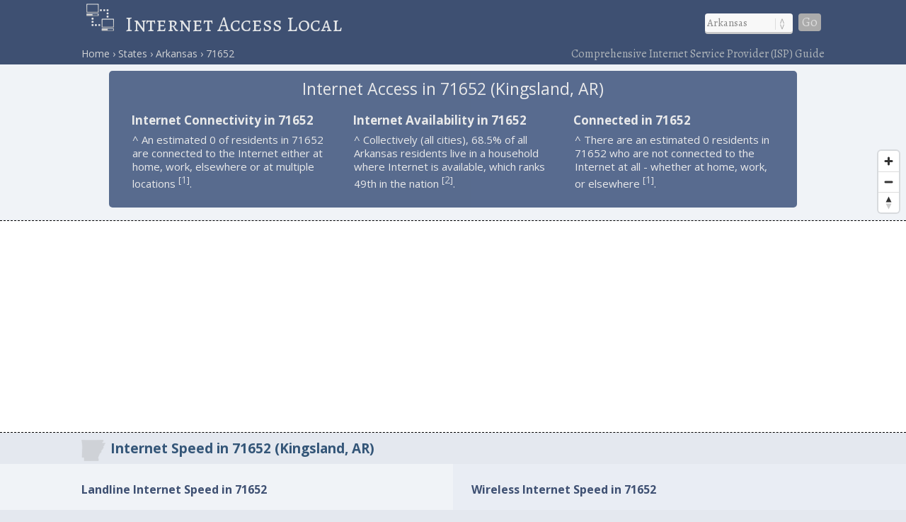

--- FILE ---
content_type: text/html; charset=utf-8
request_url: https://www.google.com/recaptcha/api2/aframe
body_size: 267
content:
<!DOCTYPE HTML><html><head><meta http-equiv="content-type" content="text/html; charset=UTF-8"></head><body><script nonce="IoSIC90O1la5IZ68gYkd_A">/** Anti-fraud and anti-abuse applications only. See google.com/recaptcha */ try{var clients={'sodar':'https://pagead2.googlesyndication.com/pagead/sodar?'};window.addEventListener("message",function(a){try{if(a.source===window.parent){var b=JSON.parse(a.data);var c=clients[b['id']];if(c){var d=document.createElement('img');d.src=c+b['params']+'&rc='+(localStorage.getItem("rc::a")?sessionStorage.getItem("rc::b"):"");window.document.body.appendChild(d);sessionStorage.setItem("rc::e",parseInt(sessionStorage.getItem("rc::e")||0)+1);localStorage.setItem("rc::h",'1769296433728');}}}catch(b){}});window.parent.postMessage("_grecaptcha_ready", "*");}catch(b){}</script></body></html>